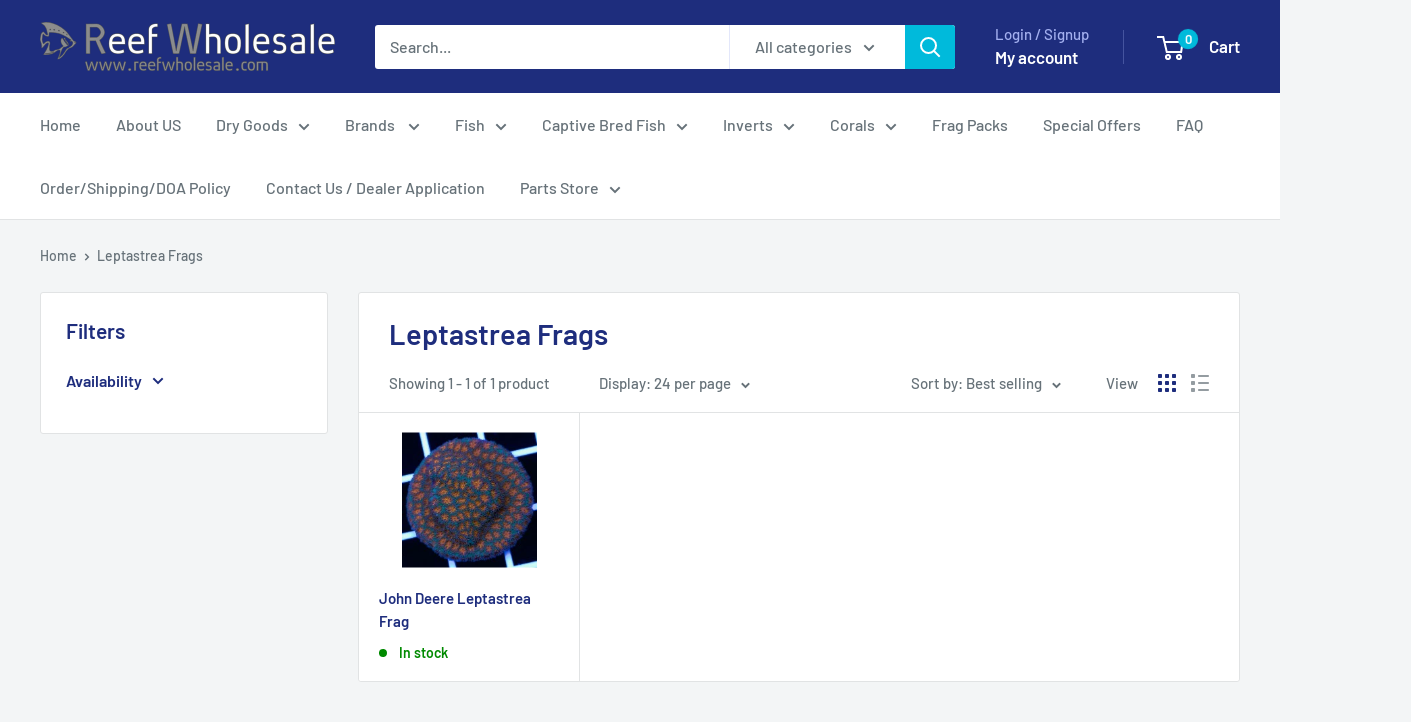

--- FILE ---
content_type: text/javascript
request_url: https://reefwholesale.myshopify.com/cdn/shop/t/8/assets/custom.js?v=102476495355921946141687560292
body_size: -817
content:
//# sourceMappingURL=/cdn/shop/t/8/assets/custom.js.map?v=102476495355921946141687560292
